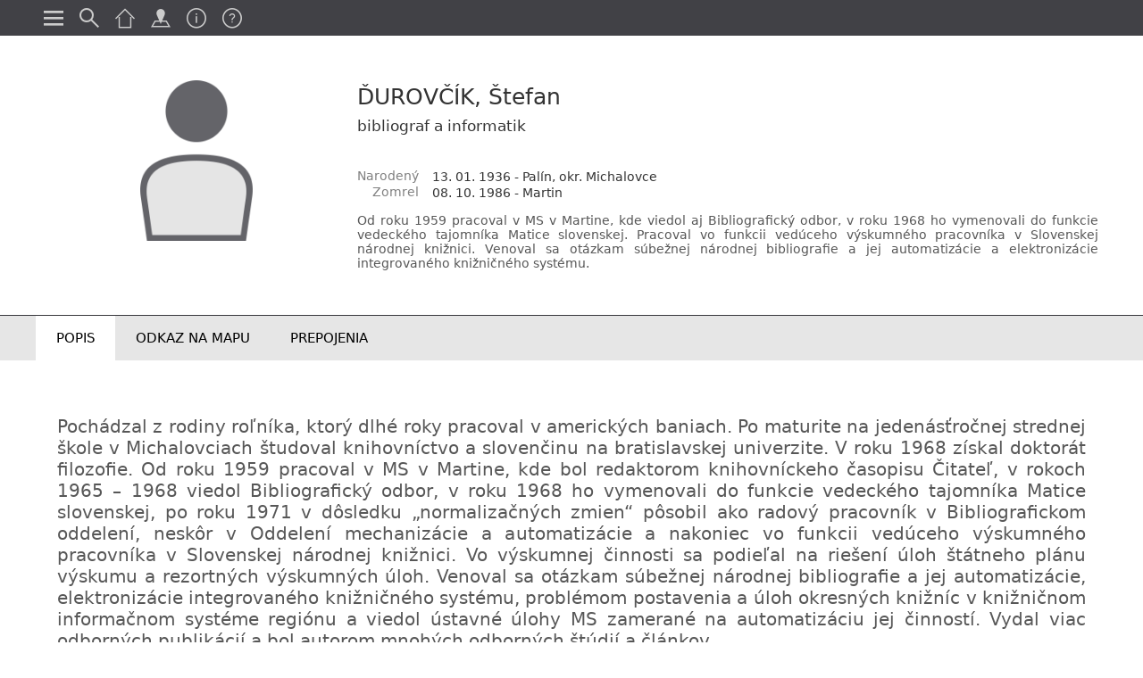

--- FILE ---
content_type: text/html; charset=UTF-8
request_url: https://www.narodnycintorin.com/durovcik-stefan-602
body_size: 2654
content:
<!DOCTYPE html>
<html lang="sk">
<head prefix="og: http://ogp.me/ns# fb: http://ogp.me/ns/fb# website: http://ogp.me/ns/website#">
<link rel="stylesheet" type="text/css" href="/style/main/index.css" />
<link rel="stylesheet" type="text/css" href="/style/product/index.css" />
<script type="text/javascript" src="/script/main/jquery.min.js"></script>
<script type="text/javascript" src="/script/main/jquery-ui.min.js"></script>
<title></title>
<meta http-equiv="content-type" content="text/html; charset=utf-8" />
<meta name="robots" content="index,follow" />
<meta name="revisit-after" content="7 days" />
<meta name="generator" content="ZombYii.com" />
<meta name="author" content="https://plus.google.com/107837863621845280526" />
<meta name="designer" content="https://plus.google.com/107837863621845280526" />
<meta name="viewport" content="width=device-width, initial-scale=1, maximum-scale=1, user-scalable=0">

</head>
<body class="navigate">
    
<header>
    <nav class='container'>
        <ul class='nav-l'>
            <li class='img' id='menu'></li>
            <li id='search'><a href='/search' title='Podrobné vyhľadávanie' class='img' ></a></li>
            
            <li id='menuTop4'><a href='/' title='Domovská stránka' class='img' ></a></li><li id='menuTop3'><a href='/mapa' title='Mapa' class='img' ></a></li><li id='menuTop1'><a href='/o-stranke' title='Informácie' class='img' ></a></li><li id='menuTop2'><a href='/pomoc-ako-stranku-pouzivat' title='Pomoc' class='img' ></a></li>        </ul>
    </nav>
</header>
<nav class='container nav-l-sub'>
    <ul class='nav-t'>
        <li><a href='/osobnosti' title='Osobnosti'>Osobnosti</a></li><li><a href='/kulturne-pamiatky' title='Náhrobníky'>Náhrobníky</a></li><li><a href='/pamatniky' title='Pamätníky'>Pamätníky</a></li>        <li class='link'><span></span></li>
        <li><a href='/' title="Informačná tabuľa cintorína" >Informačná tabuľa cintorína</a></li><li><a href='/pramene' title="Pramene" >Pramene</a></li><li><a href='/mapa' title="Mapa cintorína" >Mapa cintorína</a></li><li><a href='/o-narodnom-cintorine-v-martine' title="O cintoríne" >O cintoríne</a></li><li><a href='/lektorovane-prehliadky' title="Lektorované prehliadky" >Lektorované prehliadky</a></li><li><a href='/otvaracie-hodiny' title="Otváracie hodiny" >Otváracie hodiny</a></li><li><a href='/clanky' title="Informačné články" >Informačné články</a></li><li><a href='/o-stranke' title="O stránke" >O stránke</a></li><li><a href='/pomoc-ako-stranku-pouzivat' title="Ako stránku používať" >Ako stránku používať</a></li>    </ul>
</nav>
<div class="p-nav-info">
    <div class='container'>
        <strong>ĎUROVČÍK, Štefan</strong>
        <span>bibliograf a informatik </span>
        <span></span>
    </div>
</div>
<div class='p-head container'>
    <div class='p-head-l'><img src='/img/productCategory/osobnosti_ico-80.png?max=400x400&q=90' alt='ĎUROVČÍK, Štefan'></div>
    <div class='p-head-r'>
        <h1>ĎUROVČÍK, Štefan</h1>
        <h2>bibliograf a informatik </h2>
        <div class='indentation'><table class='ts'><tbody><tr><td class='copy'>Narodený</td><td class='copy'>13. 01. 1936 - Palín, okr. Michalovce</td></tr><tr><td class='copy'>Zomrel</td><td class='copy'>08. 10. 1986 - Martin</td></tr></tbody></table></div>        <div class="tsNext"><div style="text-align: justify;"><font color="#575757">Od roku 1959 pracoval v MS v Martine, kde viedol aj Bibliografický odbor, v roku 1968 ho vymenovali do funkcie vedeckého tajomníka Matice slovenskej. Pracoval vo funkcii vedúceho výskumného pracovníka v Slovenskej národnej knižnici. Venoval sa otázkam súbežnej národnej bibliografie a jej automatizácie a elektronizácie integrovaného knižničného systému.</font></div>
</div>
    </div>
</div>


<div class='p-nav'>
    <ul class="container">
        <li id='l-info' class='a'>Popis</li><li id='l-map'>Odkaz na mapu</li><li id='l-connect'>Prepojenia</li>        
    </ul>
</div>
<div class='p-nav-fix'></div>



<div class='load-content'>
    <!--<img src="/images/load.gif" alt='loading_ik'>-->
    
            <div id="c-info" class="textEditor container">
            <div style="text-align: justify;"><font color="#575757">Pochádzal z rodiny roľníka, ktorý dlhé roky pracoval v amerických baniach. Po maturite na jedenásťročnej strednej škole v Michalovciach študoval knihovníctvo a slovenčinu na bratislavskej univerzite. V roku 1968 získal doktorát filozofie. Od roku 1959 pracoval v MS v Martine, kde bol redaktorom knihovníckeho časopisu Čitateľ, v rokoch 1965 – 1968 viedol Bibliografický odbor, v roku 1968 ho vymenovali do funkcie vedeckého tajomníka Matice slovenskej, po roku 1971 v dôsledku „normalizačných zmien“ pôsobil ako radový pracovník v Bibliografickom oddelení, neskôr v Oddelení mechanizácie a automatizácie a nakoniec vo funkcii vedúceho výskumného pracovníka v Slovenskej národnej knižnici. Vo výskumnej činnosti sa podieľal na riešení úloh štátneho plánu výskumu a rezortných výskumných úloh. Venoval sa otázkam súbežnej národnej bibliografie a jej automatizácie, elektronizácie integrovaného knižničného systému, problémom postavenia a úloh okresných knižníc v knižničnom informačnom systéme regiónu a viedol ústavné úlohy MS zamerané na automatizáciu jej činností. Vydal viac odborných publikácií a bol autorom mnohých odborných štúdií a článkov.</font></div>
                    </div>
        
            <div id="c-map">
            <table class="container">
                <tr>
                    <td class="c-map-l img"></td>
                    <td class="c-map-r">
                        <ul>
                            <li class=''><a href='/map/durovcik-stefan-602?p=106' title=''><strong>HROBOVÉ MIESTO</strong></a></li>                        </ul>
                    </td>
                </tr>
            </table>
        </div>
                
            
            <div id="c-connect" data-page="1" data-object="602" data-group="14">
            <div class='prep-nav container'>
                    <ul class="">
                        <li class='a' data-group='14'>Náhrobník (1)</li><li class='' data-group='11'>Rovnaké zameranie, profesia (4)</li>                    </ul>
            </div>
            <div class="prep-link"></div>
            <div class="prep-load container"><img src='/images/load.gif' alt='prep-loader'></div>
        </div>
    </div>
<div class='fullPrezent'>
    <div class='fp-content'>
        <div class='fp-content-table container'>
            <div class='fp-gallery' data-actual=''>
                <ul>
                                    </ul>
            </div>
            <div class='fp-head'><span class='img fp-close'></span></div>
            <div class='fp-body'>
                <div class='fp-body-l'><span class='img'></span></div>
                <div class='fp-body-c'><span></span></div>
                <div class='fp-body-r'><span class='img'></span></div>
            </div>
            <div class='fp-footer'>
                <strong></strong>
                <span></span>
            </div>
        </div>
    </div>
</div>    
        <div id="organizer">
        <div class=''>
            <nav>
                <ul>
                    <li class='logo'><a href='/' title='Úvodná stránka'><img src='/img/contentArticles/narodny-cintorin-martin-950.png?max=200x80&q=100' alt=''></a></li>                    <li class='map'><a href='/mapa' title='Mapa'><img src='/img/contentArticles/narodny-cintorin-martin-mapa-951.png?max=250x250&q=100' alt=''></a></li>                    <li class='nav'>
                        <ul>
                            <li><a href='/osobnosti' title='Osobnosti'>Osobnosti</a></li><li><a href='/kulturne-pamiatky' title='Náhrobníky'>Náhrobníky</a></li><li><a href='/pamatniky' title='Pamätníky'>Pamätníky</a></li>                        </ul>
                        <ul>
                            <li><a href='/' title="Informačná tabuľa cintorína" >Informačná tabuľa cintorína</a></li><li><a href='/pramene' title="Pramene" >Pramene</a></li><li><a href='/mapa' title="Mapa cintorína" >Mapa cintorína</a></li><li><a href='/o-narodnom-cintorine-v-martine' title="O cintoríne" >O cintoríne</a></li><li><a href='/lektorovane-prehliadky' title="Lektorované prehliadky" >Lektorované prehliadky</a></li><li><a href='/otvaracie-hodiny' title="Otváracie hodiny" >Otváracie hodiny</a></li><li><a href='/clanky' title="Informačné články" >Informačné články</a></li><li><a href='/o-stranke' title="O stránke" >O stránke</a></li><li><a href='/pomoc-ako-stranku-pouzivat' title="Ako stránku používať" >Ako stránku používať</a></li>                        </ul>
                    </li>
                </ul>
            </nav>
        </div>
        <div class='copyright'>Národný cintorín Martin &copy; 2017 - 2026</div>
    </div>
<script type="text/javascript" src="/script/main/index.js"></script>
<script type="text/javascript" src="/script/product/index.js"></script>
</body>
</html>

--- FILE ---
content_type: text/html; charset=UTF-8
request_url: https://www.narodnycintorin.com/connect?page=1&object=602&group=14
body_size: 199
content:
<a href='/durovcik-stefan-1133' title='ĎUROVČÍK, Štefan' class='item catItem getItem4'><div class='item-l'><img src='/img/products/durovcik_stefan_e016_01_s-1671.jpg?max=200x200&q=100' alt='ĎUROVČÍK, Štefan'></div><div class='item-r'><ul><li class='item-t'><strong>ĎUROVČÍK, Štefan</strong><span>náhrobník</span> <span></span></li><li class='item-m'></li><li class='item-b'></li></ul></div></a><div class='prep-next' data-page='2'><strong class='next-loaderik'>načítať ďalšie...</strong></div>

--- FILE ---
content_type: text/css
request_url: https://www.narodnycintorin.com/style/main/index.css
body_size: 4620
content:
@import url('_reset.css');
@import url('../main/textEditor.css');
header {
    background: #414146;
    height: 4em;
    overflow: hidden;
    position: fixed;
    width: 100%;
    top: 0;
    z-index: 9980;
}
.container{
    max-width:1200px !important;
    margin-left:auto !important;
    margin-right:auto !important;
}
body {
    margin: 4em 0 0 0;
}
body.navigate {
    /*margin: 8em 0 16em 0 !important*/
}

.index-h1{
    background: #38383C;
    color: #ffffff;
    font-size: 2.5em;
    height: 2em;
    line-height: 2em;
    text-align: center;
    font-variant: small-caps;
}
.index-h1.info{
    position: fixed;
    width: 100%;
    top:1.6em
}
.index-h1.ind{
    position: fixed;
    width: 100%;
    top:1.6em;
    z-index: 1;
}
.marquee0 div div a:first-child{
    margin:0 0 0 -3px
}
.marquee0,
.index-banner{
    background:#414146;
    text-align: center;
    overflow: hidden;
    height:250px;
    max-height:250px;
    margin: 9em 0 0 0;
}
.marquee0 img{
    height:250px;
    max-height:250px;
}

.index-content{
    margin:5em auto
}

.index-content tr{
    
}

.index-content tr td{
    vertical-align:top;
    width:30em;
    padding:1em 2.5em;
    border-right:1px solid #CCCCCC
}
.index-content tr td:last-child{
    border-right:none
}

@media only screen and (max-width:900px){
    .index-content{
        width: 90%;   
    }
    .index-content tr td {
        display: block;
        width: 100%;
        border-right:none;
        border-bottom:1px solid #CCCCCC
    }
    .index-content tr td:last-child {
        border-bottom:none
    }
    
}


.index-content tr td h1{
    color: #333333;
    font-weight: 400;
    font-size: 2.7em;
    text-transform: uppercase;
}
.index-content tr td h1::first-letter{
    font-size:1.2em
}

.index-content tr td ul{
    margin: 3em 0 0 2em;
}
.index-content tr td ul li{
    list-style-type: disc;
    color: #808080;
    font-size: 2em;
    border-bottom:1px solid white
}
.index-content tr td ul li:hover{
    border-bottom:1px solid #CCCCCC
}
.index-content tr td ul li a{
    color: #808080;
    display: block;
    padding: 0.5em 0;
}
.index-content tr td ul li a strong{
    display: block;
    font-weight: 400;
    font-size: 1.2em;
    color:#333333
}

.index-content tr td ul li a span{
    display: block;
    color:#666666;
    font-weight: 400;
    font-size: 0.8em;
}
.index-content tr td ul li a strong span{
    display:inline;
    font-weight: 400;
    font-size: 0.8em;
}
.index-content a.more-index{
    color: #333333;
    display: block;
    font-size: 2em;
    text-align: right;
    height: 2.5em;
    line-height: 2.5em;
    padding: 0 1em 0 0;
}
.nav-l {
    float: left
}
.nav-l li a,
.nav-l li {
    display: flex;
    width: 4em;
    height: 4em;
    line-height: 4em;
    float: left;
    color: #CCCCCC;
    text-align: center;
    cursor: pointer
}
.nav-l li#searchText {
    width: auto;
    padding: 0 2em;
    display: none
}
.nav-l li#searchText a {
    font-size: 2em;
    text-transform: uppercase;
    color: #CCCCCC;
    font-weight: 400;
}
.nav-r li a:active,
.nav-r li a:hover,
.nav-l li#menu.a,
.nav-l li#search.a,
.nav-l li:active,
.nav-l li:hover {
    background: #2F2F33
}
.nav-l li a:before,
.nav-l li:before {
    font-size: 2.2em;
    margin: auto;
}
.nav-l li#menu:before {
    content: "I";
}

.nav-l li#info:before {content: "F";}
.nav-l li#search a:before {content: "A";}
.nav-l li#menuTop1 a:before {content: "F";}
.nav-l li#menuTop2 a:before {content: "M";}
.nav-l li#menuTop3 a:before {content: "O";}
.nav-l li#menuTop4 a:before {content: "N";}

.nav-l-sub{
    
}

.nav-r {
    float: right
}
.nav-r li {
    float: left;
    width: 8em;
    height: 8em;
    line-height: 8em;
}
.nav-r li a {
    display: block;
    color: #CCCCCC;
    text-align: center;
    cursor: pointer;
    font-size: 4em;
    text-transform: uppercase
}
.nav-r li a.a {
    color: #414146;
    background: #CCCCCC;
}
.nav-t {
    position: fixed;
    background: #2F2F33;
    top: 4em;
    z-index: 9999;
    padding: 1.5em 0;
    display: none
}
.nav-t li {
    padding: 0 3em 0 0;
}
.nav-t li a {
    color: #CCCCCC;
    font-size: 2em;
    font-weight: 100;
    width: 100%;
    display: block;
    padding: 0.3em 0em 0.3em 1em;
}
.nav-t li a:hover,
.nav-t li a:active {
    background: #18181A;
}
.nav-t li.link {
    height: 1.7em;
    padding: 0 2em 0 0;
}
.nav-t li.link span {
    background: silver;
    display: block;
    height: 1px;
    margin: 1.7em 0 0 2em;
}
#searchBox {
    position: fixed;
    top: 4em;
    width: 100%;
    z-index:1
}
#searchBox #searchHead {
    background: #2F2F33;
    float: left;
    width: 100%;
    /*padding: 0 0 1em 0;*/
}
#searchBox #searchHead .searchInput {
    width: 90%;
    margin:2em 5% 1em 5%;
    position: relative;
    display: flex;
    overflow: hidden;
}
#searchBox #searchHead .searchInput input[type="text"] {
    padding: 0 2em 0 1em;
    height: 2em;
    border: none;
    font-size: 2em;
    background: #414146;
    color:white;
    width: 100%;
    font-weight: 400
}
#searchBox #searchHead .searchInput span#searchClear:before {
    content: "E";
    font-size: 2.2em;
    padding: 0.4em;
    cursor: pointer;
    color: #808080;
    position: absolute;
    top: 0;
    right: 0;
}
#searchBox #searchHead span#searchClear:hover:before {
    background: #232326;
}
#searchBox #searchHead ul#searchMenu {
    width: 90%;
    margin: 1em auto;
    display: block;
}
#searchBox #searchHead ul#searchMenu li {
    width: auto;
    float: left;
    display: block;
    font-size: 1.5em;
    height: 1.5em;
    line-height: 1.5em;
    padding: 0.5em;
    color: #CCCCCC;
    text-transform: uppercase;
    white-space: nowrap;
    cursor: pointer;
}
#searchBox #searchHead ul#searchMenu li[data-activ='y'] {
    background:#CCCCCC;
    color:#2F2F33
}
#searchBox #searchHead ul#searchMenu li:active,
#searchBox #searchHead ul#searchMenu li:hover {
    background: #232326;
}
#searchBox #searchHead ul#searchMenu li[data-activ='y']:active
#searchBox #searchHead ul#searchMenu li[data-activ='y']:hover {
    background:#CCCCCC !important;
    color:#2F2F33    
}
#searchBox #searchHead ul#searchMenu li[data-activ='y']:hover,
#searchBox #searchHead ul#searchMenu li[data-activ='y'] {
    background:#CCCCCC !important;
    color:#2F2F33 !important
}

#searchBox #searchHead ul#searchMenu li:before {
    content: "A";
    font-family: "martin";
    padding: 0 0.5em 0 0;
    font-size: 1.3em;
}


#searchContent{
/*    position: fixed;
    top: 14.8em;*/
    width:100%;
    /*overflow: auto;*/
    margin:14.8em 0 0 0
}

#searchContent #searchBody {
    /*background: white;*/
    /*float: left;*/
    width:100%;
}
#searchContent #searchBody .noSearchTxt {
    float: left;
    text-align: center;
    width: 90%;
    font-size: 2em;
    padding: 1em 0;
    margin: 0 5%;
    color: #333333;
}
#searchContent #searchBody .noSearchTxt a {
    background: #333333;
    text-transform: uppercase;
    display: table;
    margin: 1em auto;
    white-space: nowrap;
    padding: 1em 2em;
    color: #CCCCCC;
    cursor:pointer
}

#detail{
    display:none
}
#searchContent .load-search img.kk{
    margin: auto;
    display: block;
    padding: 4.4em 0;
    height: 32px;
}















#organizer {
    width: 100%;
    background: #414146;
    bottom:0;
}
#organizer .copyright{
    font-size:1.1em;
    color:#e6e6e6;
    text-align:center;
    font-style: normal;
    height:9.1em;
    line-height:9.1em;
    text-transform: uppercase;
    border-top:1px solid #999999;
    max-width: 1200px;
    margin: auto;
}

#organizer nav{
    display:table;
    text-align: center;
    margin: auto;
}
#organizer nav ul{
    
}
#organizer nav ul li{
    float:left;
    list-style-type:none;
}
#organizer nav ul li.map{
    min-height:30em
}
#organizer nav ul li img{
    margin:2em;
    
}
    
#organizer nav ul li ul{
    float:left;
    margin:2em
}
#organizer nav ul li ul:last-child{
    border-left:1px dotted #E6E6E6;
    margin:2em 2em 2em 0;
    padding:0 0 0 2em
}
#organizer nav ul li ul li{
    clear:both;
    list-style-type:none;
}
#organizer nav ul li ul li a{
    color: #E6E6E6;
    font-weight: 300;
    font-size: 2em;
    line-height: 1.5em;
    display: block;
    border-bottom: 1px solid #414146;
}
#organizer nav ul li ul li a:hover{
    border-bottom: 1px solid #E6E6E6;
}

/*.plus,.minus{
    position: absolute;
    top: 0;
    padding: 2em;
    z-index: 98;
    font-size: 2em;
    color:white;
    background:black;
    cursor:pointer
}
.minus{
    right:0
}*/



#map{
    width: 100%;
    overflow: hidden;
    position:relative;
    top: 0em;
}
.p-load-map #map{
    top:0em
}
#map .loadSVG{
    position:relative;
}

#map::-webkit-scrollbar {
    width: 0px;
    height: 0px
}
#map::-webkit-scrollbar-track {
    margin: 0 0 0 0
}
#map .container{
    position: relative;
}
ul.mapNav{
    position: absolute;
    top: 0px;
    z-index: 98;
    right:0;
    height: 10em;
    text-align: right;
}
ul.mapNav li{
    float: right;
    font-size: 3em;
    background: black;
    color: white;
    height: 2em;
    width: 2em;
    line-height: 2em;
    text-align: center;
    margin: 0 0 0 2px;
    cursor:pointer
}

ul.mapNav li.plus:before{
    content:"L";
}
ul.mapNav li.minus:before{
    content:"J";
}
ul.mapNav li.homeMap:before{
    content:"N";
}




.errorPage{
    text-align:center;
    margin:20em 0 0 0;
}
.errorPage .code{
    font-size:20em;
    color:#414146;
    line-height: 0.8em;
}
.errorPage .error{
    font-size:5em;
    color:#414146
}
.errorPage .message{
    font-size:3em;
    color:#C00000;
    line-height: 2.8em;
}








.navigation-next{
    height: 5em;
    margin:0;
}
.navigation{
    min-height: 5em;
    width: 100%;
    background: #38383C;
    display: table;
    position: unset;
    top: 4em;
    z-index: 10;
}
#category .navigation{
    position:fixed
}

.navigation ul{
    min-height: 5em;
    margin: auto;
    display: table;
}
.navigation ul li{
    float: left;
    border-right:1px solid #4c5156
}
.navigation ul li:last-child{
    border-right:none
}
.navigation ul li a{
font-size: 2em;
    text-transform: uppercase;
    display: block;
    height: 2.5em;
    line-height: 2.3em;
    padding: 0 1em;
    cursor: pointer;
    color: #CCCCCC;
}
.navigation ul li a:first-letter{
    font-size:1.2em
}
.navigation ul li a:hover{
    background:#2A2A2D;
}
.navigation ul li.a a{
    background:#CCCCCC;
    color:#38383C
}
.navigation ul li a:before{
    font-family: "martin";
    font-size: 2em;
    padding: 0 .25em;
    margin:0 0 0 -0.5em;
    float: left;
}


/*.navigation ul li:nth-child(1) a:before{
    content: "K";
}
.navigation ul li:nth-child(2) a:before{
    content: "G";
}*/
#category.article .navigation ul li a{
    padding: 0 1em;
}
/*#category.article .navigation ul li:nth-child(1) a:before{
    content: "";
    display:none
}
#category.article .navigation ul li:nth-child(2) a:before{
    content: "";
    display:none
}*/
.filterBox{
    min-height:8em;
}
.filter{
    min-height:4em;
    width:100%;
    background:#E6E6E6;
    display: table;
    position: unset;
    top: 14.8em;
}
#category .filter{
    position:fixed;
    top:9em;
}
.filter ul{
    width: 90%;
    margin: 0 5%;
    min-height: 4em;
}
.filter ul li{
    float: left;
}
.filter ul li#filterShow,
.filter ul li#filterHide,
.filter ul li#filterRemove{
    float: right;
    display:none
}
.filter ul li a{
    font-size: 2em;
    text-transform: uppercase;
    display: block;
    height: 2em;
    line-height: 2em;
    padding: 0 1em;
    cursor:pointer;
    color:#333333
}
.filter ul li a:hover{
    background:#D3D3D3;
}
.filter ul li.a a{
    background:#FFFFFF;
}

#category .contentBox{
    width: 100%;
    margin: 15em 0 0 0;
}
#category.article .contentBox{
    margin: 12em 0 0 0;
}
.catItem:hover{
    background:#F8F8F8
}
.catItem{
    border-bottom:1px solid #CCCCCC;
    display: table;
    width: 100%;
    min-height: 15em;
    font-size: 0.8em;
}
.catItem .item-l,
.catItem .item-r{
    float:left;
    min-height: 14em;
}
.catItem .item-l{
    width:20%;
    min-width:14em;
    max-width:14em;
    width:14em;
    text-align:center;
    margin: 0 0 0 3%;
}
.catItem .item-l img{
    max-height: 10em;
    max-width: 10em;
    margin:2em
    
}
.catItem .item-r{
    max-width: 77.799%;
    max-width: calc(93% - 14em);
    padding: 0em 3% 0 1%;
    color: #333333;
}
.catItem .item-r ul{
    margin:2em 0
}
.catItem .item-r .item-t{
    font-size:2em
}
.catItem .item-r .item-t strong{
    font-size:1.3em;
    margin:0 0.5em 0 0
}
.catItem .item-r .item-m{
    font-size:1.5em;
    padding:1em 0 0 0
}
.catItem .item-r .item-b{
    font-size:1.5em;
    text-align: justify;
    padding:0.5em 0 1em 0
}
#category .load-category img[alt='load']{
    margin: 1em auto 3.5em auto;
    display: block;
}
#category .load-category img.cat-load-img{
    margin: 2.2em auto 2.05em auto;
    height: 32px;
}
.load-category{
    display: inline-block;
    width: 100%;
    max-height: 120px;
    overflow: hidden;
}
#category .load-category img.book-load-img{
    margin:4.4em auto;
    height:32px
}

#banerInfo{
    background:url("/images/prechod2.png") repeat-x bottom;
    width:100%;
    height:40em;
    position:fixed;
    border-bottom: 1px solid #CCCCCC;
    top:20em
}
#banerInfo .bi-l,
#banerInfo .bi-r{
    width: 10%;
    float: left;
    height: 100%;
    display: table-cell;
    vertical-align: middle;
    text-align: center;
    font-size: 4em;
    position: relative;
    cursor:pointer
}
#banerInfo .bi-r{
    float:right;
    position: absolute;
    top: 0;
    right: 0;
}
#banerInfo .bi-l:hover,
#banerInfo .bi-r:hover{
    background: rgba(0,0,0,0.04);
}
#banerInfo .bi-l:before {
    content: "C";
    position: absolute;
    top: 50%;
    margin: -1em 0 0 -0.7em;
    color: #CCCCCC;
    background: #414146;
    padding: 0.3em 0.3em 0.3em 0.2em;
}
#banerInfo .bi-r:before {
    content: "D";
    position: absolute;
    top: 50%;
    margin: -1em 0 0 -0.7em;
    color: #CCCCCC;
    background: #414146;
    padding:0.3em 0.2em 0.3em 0.3em;
}
#banerInfo .bi-c{
    width:80%;
    height: 100%;
    float:left;
    overflow: hidden;
    font-size:2em;
}
#banerInfoContent{
    position: fixed;
    top: 500px;
    height: 300px;
    overflow: auto;
    width: 100%;
    margin: 0;   
}
#banerInfoContent .textEditor{
    font-size:2em;
    width:90%;
    margin:4em 5% 0 5%;
}
#banerView{
    display:none
}


.p-nav-info{
    font-size: 2em;
    height: 2em;
    padding: 0;
    width: 100%;
    background: #414146;
    border-top: 1px solid #CFCFD1;
    line-height: 2em;
    color: white;
    position: fixed;
    z-index: 9981;
}
.p-nav-info strong{
    margin: 0 0.5em 0 0px;
    font-weight: 600;
}
.p-nav-info span{
    font-size: 0.8em;
    font-weight: 300;
}
.p-nav-info.act{
    display:block
}
.load-content{
    width: 100%;
}
#c-info{
    width:90%;
    margin:0 auto;
    padding:3em 0 3em 0;
    font-size:2em;
    /*display:none*/
}


.pxPrezent{
    padding:0 0 10em 0
}
.pxPrezent .px-content{
    display:none
}
.pxPrezent .px-head{
    font-size: 2em;
    text-align: center;
    line-height: 4em;
    position:relative
}
.pxPrezent .px-head strong{
    color: #333333;
    font-weight: 100;
    margin: 0 1.5em 0 0;
}
.pxPrezent .px-head span{
    color: #333333;
    text-transform: uppercase;
    cursor:pointer
}
.pxPrezent .px-head a.cross{
    position: absolute;
    right: 0em;
    padding: 0 1.5em;
    cursor: pointer;
}
.pxPrezent .px-head a.cross:before{
    content:"E";
}
.pxPrezent .px-head a.cross:hover{
    background:#F8F8F8
}

.pxPrezent .px-body{
    display:table;
    min-height:50em;
    max-height:50em;
    width:100%
}
.pxPrezent .px-body .px-body-l,
.pxPrezent .px-body .px-body-r{
    width: 10%;
    text-align: center;
    cursor: pointer;
    font-size: 4em;
    color: #333333;
}
.pxPrezent .px-body .px-body-l:hover,
.pxPrezent .px-body .px-body-r:hover{
    background:#F8F8F8
}
.pxPrezent .px-body .px-body-l,
.pxPrezent .px-body .px-body-c,
.pxPrezent .px-body .px-body-r{
    display:table-cell;
    vertical-align:middle
}
.pxPrezent .px-body .px-body-l:before{content:"C"}
.pxPrezent .px-body .px-body-r:before{content:"D"}

.pxPrezent .px-body .px-body-c{
    width:79.9885%;
}
.pxPrezent .px-body .px-body-c img{
    max-height: 50em;
    max-width: 100%;
    margin: auto;
    display: block;
}
.pxPrezent .px-body ul.px-view-gallery{
    display: inline-block;
    width:90%;
    margin:0 5%
}
.pxPrezent .px-body ul.px-view-gallery li{
    float: left;
    margin: 2em 2%;
    width: 100%;
    display: table;
    text-align: center;
    vertical-align: middle;
    cursor:pointer
}
.pxPrezent .px-body ul.px-view-gallery li:hover{
    outline: 1px solid #38383C;
    outline-offset: 10px;   
}

.pxPrezent .px-body ul.px-view-gallery li a{
    display: table-cell;
    width: 100%;
    height: 15.5em;
    vertical-align: middle;
    text-align: center;
    min-width: 100%;
}
.pxPrezent .px-body ul.px-view-gallery li a img{
    max-width: 100%;
    max-height: 15em;
    width: auto;
    margin: auto;
    clear: both;
    text-align: center;
}
.pxPrezent .px-body ul.px-view-gallery li p {
    display: table-row;
}
.pxPrezent .px-body ul.px-view-gallery li p strong{
    font-size: 1.5em;
    font-weight: 400;
    height: 2.7em;
    overflow: hidden;
    display: block;
    padding: 0.2em 0 0 0;
}


@media only screen and (max-width:500px){/*2*/
    .pxPrezent .px-body ul.px-view-gallery{width:98%;margin:1%;}
    .pxPrezent .px-body ul.px-view-gallery li:hover{outline: none;}
    .pxPrezent .px-body ul.px-view-gallery li{width:48%;}
    .pxPrezent .px-body ul.px-view-gallery li:nth-child(2n-1){margin-left:0;}
    .pxPrezent .px-body ul.px-view-gallery li:nth-child(2n){margin-right:0}
}
@media only screen and (min-width:501px) and (max-width:800px){/*3*/
    .pxPrezent .px-body ul.px-view-gallery li{width:30.665555%;}
    .pxPrezent .px-body ul.px-view-gallery li:nth-child(3n-2){margin-left:0;}
    .pxPrezent .px-body ul.px-view-gallery li:nth-child(3n){margin-right:0}
}
@media only screen and (min-width:801px) and (max-width:1100px){/*4*/
    .pxPrezent .px-body ul.px-view-gallery li{width:22%;}
    .pxPrezent .px-body ul.px-view-gallery li:nth-child(4n-3){margin-left:0;}
    .pxPrezent .px-body ul.px-view-gallery li:nth-child(4n){margin-right:0}
}
@media only screen and (min-width:1101px) and (max-width:1400px){/*5*/
    .pxPrezent .px-body ul.px-view-gallery li{width:16.8%;}
    .pxPrezent .px-body ul.px-view-gallery li:nth-child(5n-4){margin-left:0;}
    .pxPrezent .px-body ul.px-view-gallery li:nth-child(5n){margin-right:0}
}
@media only screen and (min-width:1401px) and (max-width:1700px){/*6*/
    .pxPrezent .px-body ul.px-view-gallery li{width:13.3333333%;}
    .pxPrezent .px-body ul.px-view-gallery li:nth-child(6n-5){margin-left:0;}
    .pxPrezent .px-body ul.px-view-gallery li:nth-child(6n){margin-right:0}
}
@media only screen and (min-width:1701px) and (max-width:2000px){/*7*/
    .pxPrezent .px-body ul.px-view-gallery li{width:11.7142857142%;}
    .pxPrezent .px-body ul.px-view-gallery li{margin:2em 1.5%;}
    .pxPrezent .px-body ul.px-view-gallery li:nth-child(7n-6){margin-left:0}
    .pxPrezent .px-body ul.px-view-gallery li:nth-child(7n){margin-right:0}
}
@media only screen and (min-width:2001px) and (max-width:2300px){/*8*/
    .pxPrezent .px-body ul.px-view-gallery li{width:9.875%;}
    .pxPrezent .px-body ul.px-view-gallery li{margin:2em 1.5%;}
    .pxPrezent .px-body ul.px-view-gallery li:nth-child(8n-7){margin-left:0;}
    .pxPrezent .px-body ul.px-view-gallery li:nth-child(8n){margin-right:0}
}
@media only screen and (min-width:2301px) and (max-width:2600px){/*9*/
    .pxPrezent .px-body ul.px-view-gallery li{width:8.444444%;}
    .pxPrezent .px-body ul.px-view-gallery li{margin:2em 1.5%;}
    .pxPrezent .px-body ul.px-view-gallery li:nth-child(9n-8){margin-left:0;}
    .pxPrezent .px-body ul.px-view-gallery li:nth-child(9n){margin-right:0}
}
@media only screen and (min-width:2601px) and (max-width:2900px){/*10*/
    .pxPrezent .px-body ul.px-view-gallery li{width:7.3%;}
    .pxPrezent .px-body ul.px-view-gallery li{margin:2em 1.5%;}
    .pxPrezent .px-body ul.px-view-gallery li:nth-child(10n-9){margin-left:0;}
    .pxPrezent .px-body ul.px-view-gallery li:nth-child(10n){margin-right:0}
}
@media only screen and (min-width:2901px) and (max-width:3200px){/*11*/
    .pxPrezent .px-body ul.px-view-gallery li{width:6.36363636%;}
    .pxPrezent .px-body ul.px-view-gallery li{margin:2em 1.5%;}
    .pxPrezent .px-body ul.px-view-gallery li:nth-child(11n-10){margin-left:0;}
    .pxPrezent .px-body ul.px-view-gallery li:nth-child(11n){margin-right:0}
}
@media only screen and (min-width:3201px) and (max-width:3500px){/*12*/
    .pxPrezent .px-body ul.px-view-gallery li{width:5.583333333%;}
    .pxPrezent .px-body ul.px-view-gallery li{margin:2em 1.5%;}
    .pxPrezent .px-body ul.px-view-gallery li:nth-child(12n-11){margin-left:0;}
    .pxPrezent .px-body ul.px-view-gallery li:nth-child(12n){margin-right:0}
}
@media only screen and (min-width:3501px) and (max-width:3800px){/*13*/
    .pxPrezent .px-body ul.px-view-gallery li{width:4.92307692307%;}
    .pxPrezent .px-body ul.px-view-gallery li{margin:2em 1.5%;}
    .pxPrezent .px-body ul.px-view-gallery li:nth-child(13n-12){margin-left:0;}
    .pxPrezent .px-body ul.px-view-gallery li:nth-child(13n){margin-right:0}
}
@media only screen and (min-width:3801px){/*14*/
    .pxPrezent .px-body ul.px-view-gallery li{width:4.35714285714%;}
    .pxPrezent .px-body ul.px-view-gallery li{margin:2em 1.5%;}
    .pxPrezent .px-body ul.px-view-gallery li:nth-child(14n-13){margin-left:0;}
    .pxPrezent .px-body ul.px-view-gallery li:nth-child(14n){margin-right:0}
}

.pxPrezent .px-footer .px-footer-t{
    text-align: center;
    font-size: 1.8em;
    line-height: 3em;
    width: 80%;
    margin: auto;
}
.pxPrezent .px-footer .px-footer-b{
    text-align: center;
    font-size: 1.5em;
    width: 80%;
    margin: auto;
    /*margin-bottom: 500em;*/
    
}

.prep-nav{
    min-height:5em;
    width:100%;
    background:white;
}
.prep-nav ul{
    width: 100%;
    background: white;
    top: 13.2em;
    z-index: 11;
    border-top: 10px solid white;
}
.prep-nav ul li{
    font-size: 1.5em;
    float: left;
    display: block;
    line-height: 2.7em;
    padding: 0 1em;
    cursor: pointer;
}
.prep-nav ul li:hover{
    background:#DEDEDE
}
.prep-nav ul li.a{
    background:#F4F4F4;
    cursor:auto
}
.prep-link{
    background: url(/images/prechod.png) repeat-x;
    height: 4em;
    margin: 0 0 -4em 0;
    top: 18.2em;
    z-index: 9;
    width: 100%;
}
.prep-load{
    width: 100%;
    padding: 4em 0 0 0;
    position: relative;
    z-index: 10;
}
.prep-load img[alt="prep-loader"]{
    margin-left: 50%;
    padding: 4.25em 0px;
    height:32px
}



.fullPrezent{
    position: fixed;
    width: 100%;
    height: 100%;
    z-index: 99999;
    top: 0;
    background: rgba(0,0,0,0.4);
    left: 0;
    display:none
}
.fullPrezent .fp-content{
    height:50%;
    max-height:50%;
    min-height:50%;
    width:100%;
    position:absolute;
    top:25%
}


.fullPrezent .fp-content .fp-content-table{
    display: table;
    width: 100%;
    height: 100%;
    background: white;
}
.fullPrezent .fp-content .fp-content-table .fp-gallery{
    display:none
    
}
.fullPrezent .fp-content .fp-content-table .fp-head{
    font-size: 2em;
    text-align: right;
    height: 4em;
    position: relative;
    line-height: 4em;
    display: table-row;
}
.fullPrezent .fp-content .fp-content-table .fp-head span{
    
}
.fullPrezent .fp-content .fp-content-table .fp-head span:before{
    padding: 1.6em 1.5em;
    cursor: pointer;
    content: "E";
}
.fullPrezent .fp-content .fp-content-table .fp-head span:hover:before{
    background: #F8F8F8;   
}


.fullPrezent .fp-content .fp-content-table .fp-body{
    display: table-row;
    height: 100%;
}
.fullPrezent .fp-content .fp-content-table .fp-body .fp-body-l,
.fullPrezent .fp-content .fp-content-table .fp-body .fp-body-c,
.fullPrezent .fp-content .fp-content-table .fp-body .fp-body-r{
    display: table;
    height: 100%;
    float: left;
}
.fullPrezent .fp-content .fp-content-table .fp-body .fp-body-l,
.fullPrezent .fp-content .fp-content-table .fp-body .fp-body-r{
    width: 10%;
    vertical-align: middle
}
.fullPrezent .fp-content .fp-content-table .fp-body .fp-body-r{
    float:right
}
.fullPrezent .fp-content .fp-content-table .fp-body .fp-body-l span,
.fullPrezent .fp-content .fp-content-table .fp-body .fp-body-r span{
    display: table-cell;
    vertical-align: middle;
    text-align: center;
    font-size: 3em;
    color: #333333;
    cursor:pointer
}
.fullPrezent .fp-content .fp-content-table .fp-body .fp-body-l span:hover,
.fullPrezent .fp-content .fp-content-table .fp-body .fp-body-r span:hover{
    background: #F8F8F8;   
}

.fullPrezent .fp-content .fp-content-table .fp-body .fp-body-l span:before{content:"C"}
.fullPrezent .fp-content .fp-content-table .fp-body .fp-body-r span:before{content:"D"}

.fullPrezent .fp-content .fp-content-table .fp-body .fp-body-c{
    width: 80%;
}
.fullPrezent .fp-content .fp-content-table .fp-body .fp-body-c span{
    display: table-cell;
    vertical-align: middle;
    text-align: center;
}
.fullPrezent .fp-content .fp-content-table .fp-body .fp-body-c span img{
    max-width:100%
}

.fullPrezent .fp-content .fp-content-table .fp-footer{
    display: table-row;
}
.fullPrezent .fp-content .fp-content-table .fp-footer strong{
    width: auto;
    display: block;
    text-align: center;
    font-size: 2.3em;
    font-weight: 500;
    padding:0.8em 10% 0 10%
}
.fullPrezent .fp-content .fp-content-table .fp-footer span{
    width: auto;
    display: block;
    text-align: center;
    font-size: 1.6em;
    font-weight: 400;
    padding: 1em 10% 1.5em 10%;    
}

.next-loaderik{
    display: block;
    cursor: pointer;
    text-align: center;
    font-size: 2em;
    font-weight: 500;
    text-transform: uppercase;
    line-height: 6em;
    color: black;
}
.contentBox.info{
    margin: 12em 0 0 0;
}
.info-load-img{
    margin: 4.4em auto;
    height: 32px;
    display: block;
}

--- FILE ---
content_type: text/css
request_url: https://www.narodnycintorin.com/style/product/index.css
body_size: 985
content:
@import url('../main/textEditor.css');
.p-nav-info{
    font-size: 2em;
    height: 2em;
    padding: 0;
    width: 100%;
    background: #414146;
    border-top: 1px solid #CFCFD1;
    line-height: 2em;
    color: white;
    position:fixed;
    z-index:9981;
    display:none;
    overflow: hidden;
}
.p-nav-info strong{
    margin: 0 0.5em 0 1em;
    font-weight: 600;
}
.p-nav-info span{
    font-size: 0.8em;
    font-weight: 300;
}
.p-nav-info.act{
    display:block
}

.p-head{
    /*width:90%;*/
    /*margin:0 5%;*/
    min-height:20em;
    display:table;
}
.p-head-l,
.p-head-r{
    min-height:20em;
    display:table-cell
}
.p-head-l{
    text-align:center
}
.p-head-l img{
    margin:5em 1em 5em 1em;
    width:50%;
    max-width:400px
}
.p-head-r{
    width:70%;
    vertical-align: bottom;
    padding:5em 1em 5em 0;
    color:#333333
}
.p-head-r h1{
    font-size: 2.5em;
    font-weight: 400;
    line-height: 1.5em;
}
.p-head-r h2{
    font-size: 1.7em;
    font-weight: 400;
    line-height: 1.7em;
    margin:0 0 2em 0
}
.p-head-r div.tsNext{
    font-size:1.4em
}
.p-head-r table.ts{
    font-size:1.4em;
    margin:0 0 1em 0;
    border-collapse: collapse;
}
.p-head-r table.ts tr td{
    vertical-align: top;
}
.p-head-r table.ts tr td:first-child{
    text-align:right;
    padding:0 1em 0 0;
    color:#808080
}
@media only screen and (max-width:800px){
    .p-head-l, .p-head-r {
        display: block;   
    }
    .p-head-r{
        width: 90%;
        padding: 5em 0;
        margin: 0 5%;
    }
}


.p-nav-fix{
    height: 5em;
    background:white;
    display:none;
    width:100%
}
.p-nav{
    height: 5em;
    width: 100%;
    background: #E6E6E6;
    display: inline-block;
    position: inherit;
    z-index: 9981;
    top: 8.1em;
    border-top: 1px solid #38383C;
    overflow: hidden;
}
.p-nav.map{
    position: fixed;
    top: 8.1em;
}
.p-nav ul{
    /*width:90%;*/
    /*margin:0 5%;*/
    width:100%
}
.p-nav ul li{
    font-size: 1.5em;
    float: left;
    display: block;
    text-transform: uppercase;
    line-height: 3.4em;
    padding: 0 1.5em;
    cursor: pointer;
}
.p-nav ul li:hover{
    background:#DEDEDE
}
.p-nav ul li.a{
    background:white;
    cursor:auto
}
.p-nav.map ul li{
    padding: 0;
}
.p-nav.map ul li a{
    color:#333333;
    padding: 0 1.5em;
    display:block;
}

.load-content{
    width: 100%;
}
.load-content img[alt='loading_ik']{
    margin: 0 auto;
    display: block;
    padding: 2em 0;
}
#c-info{
    width:90%;
    margin:0 auto;
    padding:3em 0;
    font-size:2em;
    /*display:none*/
}
#c-map{
    /*min-height: 10em;*/
    background: #38383C;
    width: 100%;
    display: table;
    color:#CCCCCC;
    /*display:none*/
}
#c-map table{
    width:100%;
    border-collapse: collapse;
}
#c-map.map{
    position: fixed;
    top: 13.2em;
}

#c-map .c-map-l,
#c-map .c-map-r{
    vertical-align: middle;
}
#c-map .c-map-l{
    width: 40%;
    text-align: center;
    font-size: 10em;
}
#c-map .c-map-l:before{
    content:"H"
}
#c-map .c-map-r{
    width: 59.875645315%;
    vertical-align: middle;
}
#c-map .c-map-r ul{
    margin: 2em 0;
}

#c-map .c-map-r ul li.dis{
    display:none;
    visibility: hidden;
}
#c-map .c-map-r ul li a{
    color: #CCCCCC;
    display: block;
    padding: 0.6em 0;
    font-size: 1.5em;
    cursor:pointer
}


.p-load-map{
    width: 100%;
    height: 50em;
    position: fixed;
}


@media only screen and (max-width:800px){
    #c-map .c-map-l,
    #c-map .c-map-r{
        display: block;
        text-align: center;
        width: 100%;
        margin: 0;
    }
    #c-map.map .c-map-l{
        display:none;
        visibility:hidden
    }
}

















--- FILE ---
content_type: text/css
request_url: https://www.narodnycintorin.com/style/main/_reset.css
body_size: 723
content:
@font-face {
    font-family : "martin";
    src:url('font/martin.eot') format('afm');
    src:url('font/martin.eot?#iefix') format('embedded-opentype'),
        url('font/martin.otf') format('opentype'),
        url('font/martin.svg#fontawesomeregular') format('svg'),
        url('font/martin.ttf') format('truetype'),
        url('font/martin.woff') format('woff'),
        url('font/martin.woff2') format('woff2'),
        url('font/martin.dfont') format('dfont'),
        url('font/martin.t11') format('t11'),
        url('font/martin.cff') format('cff'),
        url('font/martin.afm') format('afm'), 
        url('font/martin.cff') format('cff'); 
    font-weight: normal;
    font-style: normal;
}
body{
    -webkit-touch-callout: none;
    -webkit-user-select: none;
    -khtml-user-select: none;
    -moz-user-select: none;
    -ms-user-select: none;
    -o-user-select: none;
}
::-webkit-scrollbar-button      {}
::-webkit-scrollbar-track       {margin:0 0 0 0;}
::-webkit-scrollbar-track-piece {}
::-webkit-scrollbar-thumb       {cursor:pointer}
::-webkit-scrollbar-corner      {}
::-webkit-resizer               {}
::-webkit-scrollbar             { width: 0px; height:0px; background:none }
::-webkit-scrollbar-track       {background:#C7C7C8}
*:checked,*:hover,*:active,*:focus,*:after,*:before{outline: none;text-decoration:none;}


input,html,body,div,span,object,iframe,h1,h2,h3,h4,h5,h6,p,blockquote,pre,a,abbr,acronym,address,code,del,dfn,em,img,q,dl,dt,dd,ol,ul,li,fieldset,form,label,legend,caption,article,aside,dialog,figure,footer,header,hgroup,nav,section,button {
    margin:0;
    padding:0;
    font-family: "Segoe UI","Dejavu Sans","Arial",sans-serif;  
    text-decoration:none;
    list-style-type: none
}
html{font-size:62.5%}
body{font-size:1.0em}

.n{display: none;}
.h{visibility:hidden;display:none;}
.img{font-family:"martin"}
.c{color:lime}
.b{background:lime}


input[type="search"]::-webkit-search-decoration,
input[type="search"]::-webkit-search-cancel-button,
input[type="search"]::-webkit-search-results-button,
input[type="search"]::-webkit-search-results-decoration {
  display: none;
}

.copyright{
    font-style: italic;
    margin:2em 0 0 0
}

--- FILE ---
content_type: text/css
request_url: https://www.narodnycintorin.com/style/main/textEditor.css
body_size: 901
content:
.textEditor ul li,
.textEditor p,
.textEditor div {
    font-size: 1em;
    color: #707070;
    /*display:flex*/
}
.textEditor h1 {
    font-size: 48px;
    line-height: 60px;
    border-collapse: collapse;
    color: rgb(112, 112, 112);
    display: block;
    font-weight: 100;
    margin: 0;
    padding: 0;
}
.textEditor h2 {
    border-collapse: collapse;
    color: rgb(112, 112, 112);
    font-size: 28px;
    font-weight: 100;
    line-height: 36px;
    margin: 0;
    padding: 0;
}
.textEditor h3 {
    font-size: 20px;
    margin: 0;
    padding: 0;
    font-weight: 300;
    line-height: 30px
}
.textEditor h4 {
    font-weight: 300;
    font-size: 16px;
    margin: 0;
    padding: 0;
    line-height: normal;
}
.textEditor ul {
    margin: 0 0 0 30px;
}
.textEditor ul li {} .textEditor div.okraj50px {
    padding: 0 50px;
}
.textEditor .block {
    display: block;
}
.textEditor p {
    margin: 0 0 0 0;
    min-height: 20px;
    display: block;
    position: relative
}
.textEditor table {
    border-collapse: collapse;
    width: 100%
}
.textEditor table tr,
.textEditor table tr td {
    margin: 0px;
    padding: 0px;
}
.textEditor div.verticalLink {
    width: 1px;
    height: 100%;
    background: #EEEEEE;
    display: inline-block;
}
.textEditor a.whiteButton input[type='button'] {
    display: inline-block;
    padding: 0 40px;
    height: 40px;
    line-height: 40px;
    width: auto;
    text-transform: uppercase;
    cursor: pointer;
    background: white;
}
.textEditor a.colorButton input[type='button'] {
    border-width: 1px;
    background-repeat: repeat-x;
    width: auto;
    padding: 0 40px;
    height: 40px
}
.textEditor a.colorButton input[type='button']:hover,
.textEditor a.colorButton input[type='button'].active {
    text-decoration: none;
    background-position: 0 -15px;
}
.textEditor iframe {
    margin: 0 0 -5px 0;
}
.textEditor .h5 {height: 5px}
.textEditor .h10 {height: 10px}
.textEditor .h15 {height: 15px}
.textEditor .h20 {height: 20px}
.textEditor .h25 {height: 25px}
.textEditor .h30 {height: 30px}
.textEditor .h35 {height: 35px}
.textEditor .h40 {height: 40px}
.textEditor .h45 {height: 45px}
.textEditor .h50 {height: 50px}
.textEditor .h55 {height: 55px}
.textEditor .h60 {height: 60px}
.textEditor .h65 {height: 65px}
.textEditor .h70 {height: 70px}
.textEditor .h75 {height: 75px}
.textEditor .h80 {height: 80px}
.textEditor .h85 {height: 85px}
.textEditor .h90 {height: 90px}
.textEditor .h95 {height: 95px}
.textEditor .h100{height: 100px}
.textEditor .w5  {width: 5px}
.textEditor .w10 {width: 10px}
.textEditor .w15 {width: 15px}
.textEditor .w20 {width: 20px}
.textEditor .w25 {width: 25px}
.textEditor .w30 {width: 30px}
.textEditor .w35 {width: 35px}
.textEditor .w40 {width: 40px}
.textEditor .w45 {width: 45px}
.textEditor .w50 {width: 50px}
.textEditor .w55 {width: 55px}
.textEditor .w60 {width: 60px}
.textEditor .w65 {width: 65px}
.textEditor .w70 {width: 70px}
.textEditor .w75 {width: 75px}
.textEditor .w80 {width: 80px}
.textEditor .w85 {width: 85px}
.textEditor .w90 {width: 90px}
.textEditor .w95 {width: 95px}
.textEditor .w100 {width: 100px}
.textEditor .w188 {width: 188px}
.textEditor .w266 {width: 266px}
.textEditor .w300 {width: 300px}
.textEditor .w425 {width: 425px}
.textEditor .w450 {width: 450px}
.textEditor .lh5  {line-height: 5px}
.textEditor .lh10 {line-height: 10px}
.textEditor .lh15 {line-height: 15px}
.textEditor .lh20 {line-height: 20px}
.textEditor .lh25 {line-height: 25px}
.textEditor .lh30 {line-height: 30px}
.textEditor .lh35 {line-height: 35px}
.textEditor .lh40 {line-height: 40px}
.textEditor .lh45 {line-height: 45px}
.textEditor .lh50 {line-height: 50px}
.textEditor .lh55 {line-height: 55px}
.textEditor .lh60 {line-height: 60px}
.textEditor .lh65 {line-height: 65px}
.textEditor .lh70 {line-height: 70px}
.textEditor .lh75 {line-height: 75px}
.textEditor .lh80 {line-height: 80px}
.textEditor .lh85 {line-height: 85px}
.textEditor .lh90 {line-height: 90px}
.textEditor .lh95 {line-height: 95px}
.textEditor .lh100 {line-height: 100px}
.textEditor .fWeight100 {font-weight: 100}
.textEditor .fWeight300 {font-weight: 300}
.textEditor .fWeight500 {font-weight: 500}
.textEditor .fWeight700 {font-weight: 700}
.textEditor strong {font-weight: bold;}
.textEditor span {display: inline-block}
.textEditor .ods3px {padding: 3px 0}
.textEditor .ods6px {padding: 6px 0}
.textEditor .ods9px {padding: 9px 0}
.textEditor .ods12px {padding: 12px 0}
.textEditor .ods15px {padding: 15px 0}
.textEditor .ods18px {padding: 18px 0}

--- FILE ---
content_type: application/javascript
request_url: https://www.narodnycintorin.com/script/product/index.js
body_size: 13906
content:
////nacitanie slidu galerie
//function productSlider(c){
//    var all  = $('ul.px-content li').length;
//    var img  = $('ul.px-content li img.slide-'+c).attr("src");
//    var name = $('ul.px-content li img.slide-'+c).attr("data-name");
//    var desc = $('ul.px-content li img.slide-'+c).attr("data-desc");
//    var copy = "<div class='copyright'>"+$('ul.px-content li img.slide-'+c).attr("data-copy")+"</div>";
//    console.log(copy)
//    $(".px-head strong").html(c+" / "+all).attr("data-actual",c);
//    $(".pxPrezent .px-body .px-body-c").find("img").fadeOut(250,function(){
//        $(".pxPrezent .px-body .px-body-c").find("img").attr("src",img).fadeIn(250);
//    });
//    $(".pxPrezent .px-footer .px-footer-t").html(name);
//    $(".pxPrezent .px-footer .px-footer-b").html(desc+copy);
//}
////dolava / dopava s galeriou
//function productSliderOperator(){
//    $(".pxPrezent .px-body .px-body-r").click(function(){
//        var all = $('ul.px-content li').length;
//        var act = $(".px-head strong").attr("data-actual");
//        if(act==all){
//            productSlider("1");
//        }else{
//            var n = +act + +1;
//            productSlider(n);
//        }
//    });
//    $(".pxPrezent .px-body .px-body-l").click(function(){
//        var all = $('ul.px-content li').length;
//        var act = $(".px-head strong").attr("data-actual");
//        if(act=="1"){
//            productSlider(all);
//        }else{
//            var n = +act - +1;
//            productSlider(n);
//        }
//    });
//}

//rolovanim sa ukotvi horne menu a aj spodne zalozky
function scrollPosition(){
    var scr  = $(document).scrollTop();
    var h    = $("header").height();
    var ph   = $(".p-head").height();
    var pn   = $(".p-nav").height();
    var p    = +h + +ph;
    var pni  = "51";
    var limit= +p - +h - +pni;
    var prep = ($(".prep-nav").length) ? $(".prep-nav").offset().top : "";
    var newL = +prep - +h - +pni - +pn - +10;
    
    if(scr >= limit){
        $(".p-nav").css({'position':'fixed'});
        $(".p-nav-info").fadeIn(250);
        $(".p-nav-fix").show();
    }else{
        $(".p-nav").css({'position':'inherit'});
        $(".p-nav-info").fadeOut(250);
        $(".p-nav-fix").hide();
    }
    if($(".prep-nav").length && scr >= newL){
        $(".prep-nav ul").css({'position':'fixed'});
        $(".prep-link").css({'position':'fixed'});
    }else{
        $(".prep-nav ul").css({'position':'inherit'});
        $(".prep-link").css({'position':'inherit'});
    }
}

//nastavenie minimalnej vysky spodneho connect
function setMinHeightConnect(){
    if($("#c-connect").length){
        var scr = $(window).height();
        var h   = $("header").height();
        var pni = +51 + +30;
        var pn  = $(".p-nav").height();
        var prep= $(".prep-nav").height();
        var org = $("#organizer").height();
        var min = +scr - +h - +pni - +pn - +prep - +org;
        $(".prep-load").css({'min-height':min});
    }else if($("#c-gallery").length){
        var scr = $(window).height();
        var h   = $("header").height();
        var pni = 150;
        var pn  = $(".p-nav").height();
        var prep= $(".prep-nav").height();
        var min = +scr - +h - +pni - +pn - +prep - +org;
        var org = $("#organizer").height();
        $("#c-gallery").css({'min-height':min});
    }else if($("#c-map").length){
        var scr = $(window).height();
        var h   = $("header").height();
        var pni = 50;
        var pn  = $(".p-nav").height();
        var prep= $("#c-map").height();
        var org = $("#organizer").height();
        var min = +scr - +h - +pni - +pn - +prep - +org;
        $("#c-map-height").css({'min-height':min});
        
    }
}


//rolovanim sa zaktivnia konkretne polozky v menu
function scrollPositionMenu(){
    var scr = $(document).scrollTop();
    $(".p-nav ul li").each(function(){
        var id  = $(this).attr("id");
        var ide = "c"+$(this).attr("id").substring(1);
        var o = $("#"+ide).offset();
        if(o){
            var h = $("header").height();
            var pn = $(".p-nav").height();
            var pni = "51";
            var p = +h + +pn + +pni;
            var n = +o.top - +p - +2;
            if(scr>n){
                $(".p-nav ul li").removeClass('a');
                $(".p-nav ul li#"+id).addClass('a');
            }
        }
    });
}
//klik na menu sa posunie na konkretny oddiel
function scrollNavPosition(id){
    var ide = "c-"+id;
    if($("#"+ide).length){
        localStorage.setItem('scroll', 'no');
        var h = $("header").height();
        var pn = $(".p-nav").height();
        var pni = "41";
        var p = +h + +pn + +pni;
        var o = $("#"+ide).offset();
//        console.log(o)
        $(".p-nav ul li").removeClass('a');
        $(".p-nav ul li#l-"+id).addClass('a');
        if(o){
            var n = +o.top - +p;
            $("html, body").animate({scrollTop:n},"0",function(){
                localStorage.setItem('scroll', 'yes');
            });
        }else{
            $("html, body").animate({scrollTop:$(document).height()},"0",function(){
                localStorage.setItem('scroll', 'yes');
            });
        }
    }
}
function scrollNav(){
    $(".p-nav ul li").click(function(event){
        var ide = $(this).attr("id").substring(2);
        scrollNavPosition(ide);
        window.location.hash = ide;
    });
}

////zmena vÃ½Å¡ky celej galerie
//function fullgalleryResize(){
//    if ($(".px-view-gallery").length){
//        $('.pxPrezent .px-body').css({"min-height":"0","max-height":"0"});
//        var curHeight = $('.pxPrezent').height();
//        $('.pxPrezent').css('height', 'auto');
//        var autoHeight = $('.pxPrezent').height();
//        if(curHeight!=autoHeight){
//            $('.pxPrezent').height(curHeight).animate({height: autoHeight}, 200);
//        }
//    }
//}
////rozbalenie celej galerie
//function fullgalleryFunkce(){
//    $(".pxPrezent .px-head a.cross").click(function(){
//        var html = localStorage.getItem('firstGallery');
//        $('.pxPrezent').height("auto").html(html).promise().done(function(){
//            $('.pxPrezent .px-body').css({"min-height":"50em","max-height":"50em"});
//            productSliderOperator();
//            other();
//        });
//    });
//    $(".pxPrezent .px-body ul.px-view-gallery li").click(function(){
//        var id = $(this).attr("data-id");
////        var img = $(this).find("img").attr("src").split('?');
////        var name = $(this).find("strong").text();
////        var desc = $(this).attr("data-desc");
//        $(".fullPrezent").fadeIn('0',function(){
//            //fullPrezent();
//            fullPrezentLoadSlide(id);
//        });
//    });
//}

////nacitanie konkretneho slide prezentacie
//function fullPrezentLoadSlide(c){
//    var img  = $('.fp-gallery ul li img.slide-'+c).attr("src").split('?');
//    var name = $('.fp-gallery ul li img.slide-'+c).attr("data-name");
//    var desc = $('.fp-gallery ul li img.slide-'+c).attr("data-desc");
//    var copy = "<div class='copyright'>"+$('.fp-gallery ul li img.slide-'+c).attr("data-copy")+"</div>";
//
//    $(".fullPrezent .fp-gallery").attr("data-actual",c);
//    $(".fullPrezent .fp-footer strong").html(name);
//    $(".fullPrezent .fp-footer span").html(desc+copy);
//    $(".fullPrezent .fp-body .fp-body-c span").html("");
//    var heightMax = $(".fullPrezent .fp-content .fp-content-table .fp-body .fp-body-c span").height();
//    $(".fullPrezent .fp-body .fp-body-c span").html("<img src='"+img[0]+"' alt='"+name+"'>").find("img").hide().promise().done(function(){
//        var img = new Image();
//        img.src = $(".fullPrezent .fp-content .fp-content-table .fp-body .fp-body-c span img").attr("src");
//        img.onload = function() {
//            var heightImg = this.height;
//            $(".fullPrezent .fp-content .fp-content-table .fp-body .fp-body-c span img").show();
//            if(heightImg > heightMax){
//                $(".fullPrezent .fp-content .fp-content-table .fp-body .fp-body-c span img").height(heightMax);
//            }
//        };
//    });
//}
//
////po rozkliknuti konkretneho obrazka
//function fullPrezent(){
//    $(".fp-close").click(function(){
//        $(".fullPrezent").hide();
//        $(".fullPrezent .fp-body .fp-body-c span").html("");
//        $(".fullPrezent .fp-footer strong").html("");
//        $(".fullPrezent .fp-footer span").html("");
//    });
//    
//    $(".fullPrezent .fp-body-r").click(function(){
//        var all = $('.pxPrezent .px-body ul.px-view-gallery li').length;
//        var act = $(".fullPrezent .fp-gallery").attr("data-actual");
//        if(act==all){
//            fullPrezentLoadSlide("1");
//        }else{
//            var n = +act + +1;
//            fullPrezentLoadSlide(n);
//        }
//    });
//    $(".fullPrezent .fp-body-l").click(function(){
//        var all = $('.pxPrezent .px-body ul.px-view-gallery li').length;
//        var act = $(".fullPrezent .fp-gallery").attr("data-actual");
//        if(act=="1"){
//            fullPrezentLoadSlide(all);
//        }else{
//            var n = +act - +1;
//            fullPrezentLoadSlide(n);
//        }
//    });
//}
//// klikom na info sa nacita stranka uplne hore
//function other(){
//    $(".showGallery").click(function(){
//        localStorage.setItem('firstGallery',$('.pxPrezent').html());
//        var html = localStorage.getItem('firstGallery');
//        var getHeight = $(".pxPrezent").height();
//        var url = $(this).attr("data-url");
//        $(".px-footer").hide();
//        $(".px-body-l,.px-body-r,.px-head").css({'visibility':'hidden'});
//        $(".px-body-c").html("<img src='/images/load.gif' alt='px-loader'>");
//        $('.pxPrezent').height(getHeight).load("/gallery/"+url, function() {
//            fullgalleryResize();
//            fullgalleryFunkce();
//        });
//    });
//    $(".p-nav-info").click(function(){
//        //parent.location.hash= "";
//        history.pushState("", document.title, window.location.pathname + window.location.search);
//        $("html, body").animate({scrollTop:0},"slow");
//    });
//}

//nacitanie prepojeni (uplny spodok)
function connect(){
    if($("#c-connect").length){
        var page   = $("#c-connect").attr("data-page");
        var object = $("#c-connect").attr("data-object");
        var group  = $(".prep-nav").find("li:first").attr("data-group");
        var url    = "/connect?page="+page+"&object="+object+"&group="+group;
        $('#c-connect .prep-load').load(url, function() {
            disableImg();
            nextLoad();
        });
    }
    $(".prep-nav ul li").click(function(){
       $(".prep-nav ul li").removeClass("a");
       $(this).addClass("a");
        var page   = 1;
        var object = $("#c-connect").attr("data-object");
        var group  = $(this).attr("data-group");
        var url    = "/connect?page="+page+"&object="+object+"&group="+group;
        $("#c-connect").attr("data-group",group);
        $('#c-connect .prep-load').load(url, function() {
            disableImg();
            nextLoad();
        });
    });
}
//function nextLoad(){
//    $(".next-loaderik").click(function(){
//        var cat  = $(".load-category").attr("data-category");
//        var page = $(".load-category").attr("data-page");
//        $(".next-loaderik").html("<img src='/images/load.gif' alt='load'>");
//        $(".load-category").load("/category/page/"+cat+"?p="+page, function() {
//            disableImg();
//            nextLoad();
//            $(this).removeClass("load-category");
//        });    
//    });
//}

function nextLoad(){
    $(".next-loaderik").click(function(){
            var page   = $(".prep-next").attr("data-page");
            var object = $("#c-connect").attr("data-object");
            var group  = $(".prep-nav ul li.a").attr("data-group");
            var url    = "/connect?page="+page+"&object="+object+"&group="+group;
            $(".prep-next").html("<img src='/images/load.gif' alt='prep-loader'>").load(url, function() {
                nextLoad();
                disableImg();
                $(this).removeClass("prep-next");
            });    
    });
}


//$(window).bind('mousewheel touchmove', function(event) {
//    if (event.originalEvent.wheelDelta >= 0) {
//    }else {
//        var wh = $(window).height();
//        var dh = $(document).height();
//        var p  = $(document).scrollTop();
//        var a  = +wh + +p + 300;
//        if(a > dh){
//            var page   = $(".prep-next").attr("data-page");
//            var object = $("#c-connect").attr("data-object");
//            var group  = $(".prep-nav ul li.a").attr("data-group");
//            var url    = "/connect?page="+page+"&object="+object+"&group="+group;
//            $(".prep-next").html("<img src='/images/load.gif' alt='prep-loader'>").load(url, function() {
////                disableImg();
////                $(this).removeClass("prep-next");
//            });    
//        }
//    }
//});

$(window).scroll(function() {
    scrollPosition();
    fullgalleryResize();
    if(localStorage.getItem('scroll')!="no"){
        scrollPositionMenu();
    }
});

$(window).on('load', function() {
    setMinHeightConnect();
    if(window.location.hash) {
        scrollNavPosition(window.location.hash.substring(1));
    }
});



$(document).ready(function() {
    fullPrezent();
    productSlider("1");
    productSliderOperator();
    other();
    
    
    
    scrollPosition();
    scrollNav();
    connect();
    


});


--- FILE ---
content_type: application/javascript
request_url: https://www.narodnycintorin.com/script/main/index.js
body_size: 15166
content:
function heightCalculate(){
    var h  = $(document).height();
    var o  = $("#organizer").height();
    var opt  = $("#organizer").position().top;
    var n = +h - +o;
    if(opt >= n){
        $("#organizer").css({'position':"inherit"});
    }else{
        $("#organizer").css({'position':"fixed"});
    }
}

function mapCentreProd(zoom,object,originalZoom){
    var center = (object) ? object : $('#map').attr("data-center");
    if(center){
        var z = (zoom) ? zoom : $('#map').attr("data-zoom").replace('%',''),
            p = 1,
            k = 100 / z,
            c = $('#'+center).attr("points").split(' '),
            cA= c[0].split(','),
            c1= cA[0]*p,
            c2= cA[1]*p;

        var y = $('.p-load-map').height(),
            aa= c2,
            a = (aa*z)/100,
            n = (y/2) - (a),
            nf= n*k;

        var x = $('#map').width(),
            ba= c1,
            b = (ba*z)/100,
            m = (x/2) - (b),
            mf= m*k;
        if(object){
            $('#map .loadSVG').animate({"left":mf,"top":nf});
        }else{
            $('#map .loadSVG').css({"left":mf,"top":nf});
        }
        
    }else{
        var z = (zoom) ? zoom : $('#map').attr("data-zoom").replace('%',''),
            k = 100 / z;
            
        var y = $('.p-load-map').height(),
            aa= $('#map').attr("data-y"),
            a = (aa*z)/100,
            n = (y/2) - (a),
            nf= n*k;
            
        var x = $('#map').width(),
            ba= $('#map').attr("data-x"),
            b = (ba*z)/100,
            m = (x/2) - (b),
            mf= m*k;
        $('#map .loadSVG').css({"left":mf,"top":nf})
    }
}



function mapCentre(zoom,object,originalZoom){
    var center = (object) ? object : $('#map').attr("data-center");
    if(center){
        var z = (zoom) ? zoom : $('#map').attr("data-zoom").replace('%',''),
            p = 1,
            k = 100 / z,
            c = $('#'+center).attr("points").split(' '),
            cA= c[0].split(','),
            c1= cA[0]*p,
            c2= cA[1]*p;

        var y = $('#map').height(),
            aa= c2,
            a = (aa*z)/100,
            n = (y/2) - (a),
            nf= n*k;
    
        var x = $('#map').width(),
            ba= c1,
            b = (ba*z)/100,
            m = (x/2) - (b),
            mf= m*k;
        if(object){
            $('#map .loadSVG').animate({"left":mf,"top":nf});
        }else{
            $('#map .loadSVG').css({"left":mf,"top":nf});
        }
    }else{
        var z = (zoom) ? zoom : $('#map').attr("data-zoom").replace('%',''),
            k = 100 / z;
            
        var y = $('#map').height(),
            aa= $('#map').attr("data-y"),
            a = (aa*z)/100,
            n = (y/2) - (a),
            nf= n*k;
            
        var x = $('#map').width(),
            ba= $('#map').attr("data-x"),
            b = (ba*z)/100,
            m = (x/2) - (b),
            mf= m*k;
        
        $('#map .loadSVG').css({"left":mf,"top":nf})
    }
    
    //$('#map .loadSVG').css({"left":x,"top":y}).svg({});
}


function mapCentered(zoom){
        var z = (zoom) ? zoom : $('#map').attr("data-zoom").replace('%',''),
            k = 100 / z,
            
            y = $('#map').height(),
            aa= $('#map').attr("data-height"),
            a = (aa*z)/100,
            n = (y/2) - (a/2),
            nf= n*k,
            
            x = $('#map').width(),
            ba= $('#map').attr("data-width"),
            b = (ba*z)/100,
            m = (x/2) - (b/2),
            mf= m*k;
        
        $('#map .loadSVG').css({"left":mf,"top":nf})
}

//nacitanie slidu galerie
function productSlider(c){
    var all  = $('ul.px-content li').length;
    var img  = $('ul.px-content li img.slide-'+c).attr("src");
    var name = $('ul.px-content li img.slide-'+c).attr("data-name");
    var desc = $('ul.px-content li img.slide-'+c).attr("data-desc");
    var copy = "<div class='copyright'>"+$('ul.px-content li img.slide-'+c).attr("data-copy")+"</div>";
    $(".px-head strong").html(c+" / "+all).attr("data-actual",c);
    $(".pxPrezent .px-body .px-body-c").find("img").fadeOut(250,function(){
        $(".pxPrezent .px-body .px-body-c").find("img").attr("src",img).fadeIn(250);
    });
    $(".pxPrezent .px-footer .px-footer-t").html(name);
    $(".pxPrezent .px-footer .px-footer-b").html(desc+copy);
}
//dolava / dopava s galeriou
function productSliderOperator(){
    $(".pxPrezent .px-body .px-body-r").click(function(){
        var all = $('ul.px-content li').length;
        var act = $(".px-head strong").attr("data-actual");
        if(act==all){
            productSlider("1");
        }else{
            var n = +act + +1;
            productSlider(n);
        }
    });
    $(".pxPrezent .px-body .px-body-l").click(function(){
        var all = $('ul.px-content li').length;
        var act = $(".px-head strong").attr("data-actual");
        if(act=="1"){
            productSlider(all);
        }else{
            var n = +act - +1;
            productSlider(n);
        }
    });
}
//zmena vÃ½Å¡ky celej galerie
function fullgalleryResize(){
    if ($(".px-view-gallery").length){
        $('.pxPrezent .px-body').css({"min-height":"0","max-height":"0"});
        var curHeight = $('.pxPrezent').height();
        $('.pxPrezent').css('height', 'auto');
        var autoHeight = $('.pxPrezent').height();
        if(curHeight!=autoHeight){
            $('.pxPrezent').height(curHeight).animate({height: autoHeight}, 200);
        }
    }
}
//rozbalenie celej galerie
function fullgalleryFunkce(){
    $(".pxPrezent .px-head a.cross").click(function(){
        var html = localStorage.getItem('firstGallery');
        $('.pxPrezent').height("auto").html(html).promise().done(function(){
            $('.pxPrezent .px-body').css({"min-height":"50em","max-height":"50em"});
            productSliderOperator();
            other();
        });
    });
    $(".pxPrezent .px-body ul.px-view-gallery li").click(function(){
        var id = $(this).attr("data-id");
        $(".fullPrezent").fadeIn('0',function(){
            fullPrezentLoadSlide(id);
        });
    });
}
//nacitanie konkretneho slide prezentacie
function fullPrezentLoadSlide(c){
    var img  = $('.fp-gallery ul li img.slide-'+c).attr("src").split('?');
    var name = $('.fp-gallery ul li img.slide-'+c).attr("data-name");
    var desc = $('.fp-gallery ul li img.slide-'+c).attr("data-desc");
    var copy = "<div class='copyright'>"+$('.fp-gallery ul li img.slide-'+c).attr("data-copy")+"</div>";

    $(".fullPrezent .fp-gallery").attr("data-actual",c);
    $(".fullPrezent .fp-footer strong").html(name);
    $(".fullPrezent .fp-footer span").html(desc+copy);
    $(".fullPrezent .fp-body .fp-body-c span").html("");
    var heightMax = $(".fullPrezent .fp-content .fp-content-table .fp-body .fp-body-c span").height();
    $(".fullPrezent .fp-body .fp-body-c span").html("<img src='"+img[0]+"' alt='"+name+"'>").find("img").hide().promise().done(function(){
        var img = new Image();
        img.src = $(".fullPrezent .fp-content .fp-content-table .fp-body .fp-body-c span img").attr("src");
        img.onload = function() {
            var heightImg = this.height;
            $(".fullPrezent .fp-content .fp-content-table .fp-body .fp-body-c span img").show();
            if(heightImg > heightMax){
                $(".fullPrezent .fp-content .fp-content-table .fp-body .fp-body-c span img").height(heightMax);
            }
        };
    });
}

//po rozkliknuti konkretneho obrazka
function fullPrezent(){
    $(".fp-close").click(function(){
        $(".fullPrezent").hide();
        $(".fullPrezent .fp-body .fp-body-c span").html("");
        $(".fullPrezent .fp-footer strong").html("");
        $(".fullPrezent .fp-footer span").html("");
    });
    
    $(".fullPrezent .fp-body-r").click(function(){
        var all = $('.pxPrezent .px-body ul.px-view-gallery li').length;
        var act = $(".fullPrezent .fp-gallery").attr("data-actual");
        if(act==all){
            fullPrezentLoadSlide("1");
        }else{
            var n = +act + +1;
            fullPrezentLoadSlide(n);
        }
    });
    $(".fullPrezent .fp-body-l").click(function(){
        var all = $('.pxPrezent .px-body ul.px-view-gallery li').length;
        var act = $(".fullPrezent .fp-gallery").attr("data-actual");
        if(act=="1"){
            fullPrezentLoadSlide(all);
        }else{
            var n = +act - +1;
            fullPrezentLoadSlide(n);
        }
    });
}
// klikom na info sa nacita stranka uplne hore
function other(){
    $(".showGallery").click(function(){
        localStorage.setItem('firstGallery',$('.pxPrezent').html());
        var html = localStorage.getItem('firstGallery');
        var getHeight = $(".pxPrezent").height();
        var url = $(this).attr("data-url");
        var link = $(this).attr("data-type");
        $(".px-footer").hide();
        $(".px-body-l,.px-body-r,.px-head").css({'visibility':'hidden'});
        $(".px-body-c").html("<img src='/images/load.gif' alt='px-loader'>");
        $('.pxPrezent').height(getHeight).load("/"+link+"/"+url, function() {
            disableImg();
            fullgalleryResize();
            fullgalleryFunkce();
        });
    });
    $(".p-nav-info").click(function(){
        //parent.location.hash= "";
        history.pushState("", document.title, window.location.pathname + window.location.search);
        $("html, body").animate({scrollTop:0},"slow");
    });
}








function topMenu(){
    $("#menu").toggle(
        function(){
            if ( $("#searchBox").css('display') == 'block' ){
                $("#search").click();
            }
            $("#menu").addClass("a");
            $(".nav-t").show();
        }, function(){
            $("#menu").removeClass("a");
            $(".nav-t").hide();
        }
    );
    $(document).click(function() {
        if ($(".nav-t").css('display')=='block'){
            $("#menu").click();
        }
    });
}
function removeLastPlus(myUrl) {
    if (myUrl.substring(myUrl.length - 1) == "+") {
        myUrl = myUrl.substring(0, myUrl.length - 1);
    }
    return myUrl;
}

function stopWheel(e){
    if(!e){ /* IE7, IE8, Chrome, Safari */ 
        e = window.event; 
    }
    if(e.preventDefault) { /* Chrome, Safari, Firefox */ 
        e.preventDefault(); 
    } 
    e.returnValue = false; /* IE7, IE8 */
}

function resizeGetCenterXY(){
    var zoom = $('#map').attr("data-zoom").replace('%','');
    var width = $('#map').width()/2,
        l = parseInt($('#map .loadSVG').css('left')),
        left = (l*zoom)/100,
        x = +width - +left,
        xx = (x*100)/zoom;
    var height = $('#map').height()/2,
        t = parseInt($('#map .loadSVG').css('top')),
        top = (t*zoom)/100,
        y = +height - +top,
        yy = (y*100)/zoom;
    $("#map").attr("data-x",xx).attr("data-y",yy);
}


function mapResize(){
    var clicking = false,firstX = null,firstY = null,elX = null,elY = null,zoom=null;
    $(document).live("mouseup",function(){clicking = false;});
    
    //stlacenie tlacitka mysky
    $("#map .loadSVG").on("mousedown",function(f){
        clicking = true;
        var parentOffsetClick = $(this).parent().offset();
        firstX = f.pageX - parentOffsetClick.left;
        firstY = f.pageY - parentOffsetClick.top;
        elX  = $(this).css("left").replace("px", "");
        elY  = $(this).css("top").replace("px", "");
        zoom = $("#map .loadSVG").css("zoom");
    });
    //pohyb mysky
    $("#map .loadSVG").mousemove(function(e){
        if(clicking == false) return;
        var parentOffset = $(this).parent().offset(); 
        var relX = e.pageX - parentOffset.left;
        var relY = e.pageY - parentOffset.top;
        var nX = + elX + ((+relX - +firstX) / zoom );
        var nY = + elY + ((+relY - +firstY) / zoom );
        $('#map .loadSVG').css({"left":nX,"top":nY});
        $("#map").attr("data-center",null);
        resizeGetCenterXY();
    });
    
    //stlacenie obrazovky
    $("#map .loadSVG").live("touchstart",function(f){
        clicking = true;
        var parentOffsetClick = $(this).parent().offset();
        firstX = f.originalEvent.touches[0].pageX - parentOffsetClick.left;
        firstY = f.originalEvent.touches[0].pageY - parentOffsetClick.top;
        elX  = $(this).css("left").replace("px", "");
        elY  = $(this).css("top").replace("px", "");
        zoom = $("#map .loadSVG").css("zoom");
    });
    //pohyb obrazovky
    $("#map .loadSVG").live("touchmove",function(e){
        if(clicking == false) return;
        var parentOffset = $(this).parent().offset(); 
        var relX = e.originalEvent.touches[0].pageX - parentOffset.left;
        var relY = e.originalEvent.touches[0].pageY - parentOffset.top;
        var nX = + elX + ((+relX - +firstX) / zoom );
        var nY = + elY + ((+relY - +firstY) / zoom );
        $('#map .loadSVG').css({"left":nX,"top":nY});
        $("#map").attr("data-center",null);
        resizeGetCenterXY();
    });
    
    //priblizenie kolieskom na mysky
    $("#map .loadSVG").bind('mousewheel DOMMouseScroll',function(){ 
        stopWheel(); 
    });
    
    
    $(".homeMap").click(function(){
        var obj  = "info_tabula";
        $("#map").attr("data-center",obj);
        mapCentre(null,obj,null);
    });
    $(".plus").click(function(e){
        var s = $("#map").attr("data-step");
        var z = $("#map .loadSVG").css("zoom") * 100;
        var n = +z + +s;
        mapCentre(n,null,z);
        $('#map .loadSVG').css({"zoom":n+"%"});
        $("#map").attr("data-zoom",n+"%");
    });
    $(".minus").click(function(e){
        var s = $("#map").attr("data-step");
        var m = $("#map").attr("data-min");
        var z = $("#map .loadSVG").css("zoom") * 100;
        var n = +z - +s;
        if(n < m){}else{
            mapCentre(n,null,z);
            $('#map .loadSVG').css({"zoom":n+"%"});
            $("#map").attr("data-zoom",n+"%");
        }
    });
}



function mapLoad(){
    if($("#map").length){
        var wh = $(window).height(),nav = $(".navigation").height(),th = $("header").height(),bh = $("#organizer").height(),nh = wh-th-bh-nav;
        var src = $('#map').attr("data-src");
        var w = $('#map').attr("data-width");
        var h = $('#map').attr("data-height");
//        var x = "-"+$('#map').attr("data-x")+"px";
//        var y = "-"+$('#map').attr("data-y")+"px";
        var z = $('#map').attr("data-zoom");
        
        $('#map').css({"height":nh});
        $('#map .loadSVG').css({"height":h,"width":w,"zoom":z}).svg({});
        var svg = $('#map .loadSVG').svg('get');
        svg.load(src, { 
            addTo: true,
            changeSize: false,
            onLoad: function(){
                mapResize();
                mapCentre();
                loadMapsFunction();
            }
        });
    }
}

function disableImg(){
    $('img').bind('contextmenu', function(e) {
        return false;
    });
}


$(window).scroll(function() {
    
    
});


$(document).ready(function() {
    disableImg();
//    fullPrezent();
//    productSlider("1");
//    productSliderOperator();
//    other();
    topMenu();
//    search();
});
